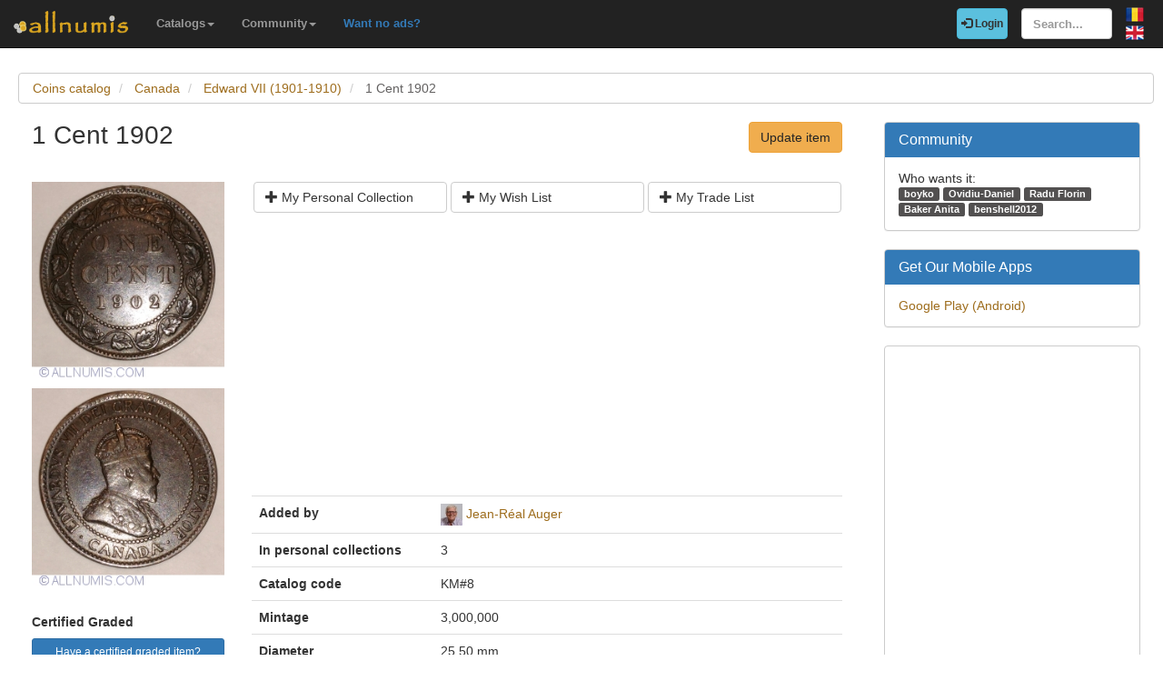

--- FILE ---
content_type: text/html; charset=utf-8
request_url: https://www.allnumis.com/coins-catalog/canada/edward-vii-1901-1910/1-cent-1902-37244
body_size: 6560
content:
<!DOCTYPE html>
<html xmlns:fb="http://ogp.me/ns/fb#" lang="en">
<head>

    <!-- Global site tag (gtag.js) - Google Analytics -->
    <script async src="https://www.googletagmanager.com/gtag/js?id=UA-318167-28"></script>
    <script>
        window.dataLayer = window.dataLayer || [];
        function gtag(){dataLayer.push(arguments);}
        gtag('js', new Date());

        gtag('config', 'UA-318167-28');
    </script>

	<meta charset="utf-8">
	<meta http-equiv="X-UA-Compatible" content="IE=edge">
	<meta name="viewport" content="width=device-width, initial-scale=1">

    <link rel="apple-touch-icon" sizes="57x57" href="/apple-icon-57x57.png">
    <link rel="apple-touch-icon" sizes="60x60" href="/apple-icon-60x60.png">
    <link rel="apple-touch-icon" sizes="72x72" href="/apple-icon-72x72.png">
    <link rel="apple-touch-icon" sizes="76x76" href="/apple-icon-76x76.png">
    <link rel="apple-touch-icon" sizes="114x114" href="/apple-icon-114x114.png">
    <link rel="apple-touch-icon" sizes="120x120" href="/apple-icon-120x120.png">
    <link rel="apple-touch-icon" sizes="144x144" href="/apple-icon-144x144.png">
    <link rel="apple-touch-icon" sizes="152x152" href="/apple-icon-152x152.png">
    <link rel="apple-touch-icon" sizes="180x180" href="/apple-icon-180x180.png">
    <link rel="icon" type="image/png" sizes="192x192"  href="/android-icon-192x192.png">
    <link rel="icon" type="image/png" sizes="32x32" href="/favicon-32x32.png">
    <link rel="icon" type="image/png" sizes="96x96" href="/favicon-96x96.png">
    <link rel="icon" type="image/png" sizes="16x16" href="/favicon-16x16.png">
    <link rel="manifest" href="/manifest.json">
    <meta name="msapplication-TileColor" content="#ffffff">
    <meta name="msapplication-TileImage" content="/ms-icon-144x144.png">
    <meta name="theme-color" content="#ffffff">
    <link rel="dns-prefetch" href="https://static.doubleclick.net">
    <link rel="dns-prefetch" href="https://static.xx.fbcdn.net">
    <link rel="dns-prefetch" href="https://fonts.googleapis.com">

			<meta name="msvalidate.01" content="9414A83C099C0AD6779571F359999A58">
		<link rel="alternate" hreflang="ro" href="https://www.allnumis.ro/catalog-monede/canada/edward-vii-1901-1910/1-cent-1902-37244">
	
	
			<link rel="canonical" href="https://www.allnumis.com/coins-catalog/canada/edward-vii-1901-1910/1-cent-1902-37244">
		<meta property="og:url" content="https://www.allnumis.com/coins-catalog/canada/edward-vii-1901-1910/1-cent-1902-37244">
			
			<meta property="og:image" content="https://media1.allnumis.com/54736/29-11-2015/1-cent_54736_56484982181543L.jpg">
		
				<meta name="keywords" content="1 Cent 1902 from Canada, 1 Cent 1902 images, 1 Cent 1902 prices, 1 Cent 1902 details, 1 Cent 1902 coin">
	
	<meta property="fb:admins" content="651166359">
			<meta property="og:type" content="article">
	
	<title>1 Cent 1902, Edward VII (1901-1910) - Canada - Coin - 37244</title>
			<meta property="og:title" content="1 Cent 1902, Edward VII (1901-1910) - Canada - Coin - 37244">
	
	    
    <link rel="stylesheet" href="https://stackpath.bootstrapcdn.com/bootstrap/3.4.1/css/bootstrap.min.css" integrity="sha384-HSMxcRTRxnN+Bdg0JdbxYKrThecOKuH5zCYotlSAcp1+c8xmyTe9GYg1l9a69psu" crossorigin="anonymous">
    
    <link href="/media/css/united.css" rel="stylesheet">

	
    <script src="https://code.jquery.com/jquery-3.5.1.min.js" integrity="sha256-9/aliU8dGd2tb6OSsuzixeV4y/faTqgFtohetphbbj0=" crossorigin="anonymous"></script>
	
						<link rel="stylesheet" type="text/css" href="/media/libs/fancybox-2.1.5/source/jquery.fancybox.css">
			</head>

<body >
<div class="navbar navbar-inverse navbar-fixed-top" id="top" role="navigation">
	<div id="top-bar">
		<div class="navbar-header">
			<button type="button" class="navbar-toggle" data-toggle="collapse" data-target=".navbar-collapse">
				<span class="sr-only">Toggle navigation</span>
				<span class="icon-bar"></span>
				<span class="icon-bar"></span>
				<span class="icon-bar"></span>
			</button>
			<a class="navbar-brand" id="main-logo" href="/"><img src="/media/images/logo.png" alt="allnumis" title="allnumis"></a>
		</div>
		<div class="navbar-collapse collapse" id="top-menu">
			<ul class="nav navbar-nav navbar-left">
				<li class="dropdown">
					<a id="catalogs-menu" class="dropdown-toggle" href="#" data-toggle="dropdown">Catalogs<span class="caret"></span></a>
					<ul class="dropdown-menu" aria-labelledby="catalogs-menu">
						<li><a href="/coins-catalog">Coins Catalog</a></li>
						<li><a href="/banknotes-catalog">Banknotes Catalog</a></li>
						<li><a href="/stamps-catalog">Stamps Catalog</a></li>
						<li><a href="/community-currencies-catalog">Community Currencies Catalog</a></li>
						<li><a href="/postal-orders-catalog">Postal Orders Catalog</a></li>
						<li><a href="/medals-catalog">Medals Catalog</a></li>
						<li><a href="/tokens-catalog">Tokens Catalog</a></li>
						<li><a href="/postcards-catalog">Postcards Catalog</a></li>
						<li><a href="/phonecards-catalog">Phonecards Catalog</a></li>
						<li><a href="/pins-catalog">Pins Catalog</a></li>
						<li><a href="/chewing-gum-inserts-catalog">Chewing Gum Inserts Catalog</a></li>
						<li><a href="/fdcs-catalog">FDCs Catalog</a></li>
					</ul>
				</li>
				<li class="dropdown">
					<a id="catalogs-menu2" class="dropdown-toggle" href="#" data-toggle="dropdown">Community<span class="caret"></span></a>
					<ul class="dropdown-menu" aria-labelledby="catalogs-menu2">
						<li><a href="/pages/thank_you"><strong>Thank you</strong></a></li>
						<li><a href="/collectors">Collectors list</a></li>
						<li><a href="/pages/top_members_by_points">Leaderboard</a></li>
						<li><a href="/pages/help_us">Want to help?</a></li>
                        						<li><a href="/pages/help_identify"><span class="text-warning"><strong>Help us identify</strong></span></a></li>
					</ul>
				</li>
                <li class="dropdown">
                    <a href="/pages/no_more_ads"><span class="text-primary">Want no ads?</span></a>
                </li>
			</ul>

			<ul class="nav navbar-nav navbar-right">
									<li id="top-login">
						<a href="/auth/login" type="button" class="btn btn-info navbar-btn login-btn-top"><span class="glyphicon glyphicon-log-in"></span> Login</a>
					</li>
					<li id="top-register">
						<a href="/auth/register" type="button" class="btn btn-warning navbar-btn register-btn-top"> Register</a>
					</li>
								<li>
					<form class="navbar-form" method="get" action="/search">
						<input type="text" aria-label="Search..." class="form-control" value="" name="q" placeholder="Search..." id="search-input">
					</form>
				</li>
				<li>
		        	<a href="https://www.allnumis.ro/catalog-monede/canada/edward-vii-1901-1910/1-cent-1902-37244" class="pull-right top-language" id="top-language-ro"><img alt="RO" title="RO" src="/media/images/flag-ro.png"></a>
		        	<br>
		        	<a href="/coins-catalog/canada/edward-vii-1901-1910/1-cent-1902-37244" class="pull-right top-language" id="top-language-en"><img alt="EN" title="EN" src="/media/images/flag-en.png"></a>
				</li>
			</ul>
        	
		</div>
	</div>
</div>

<div class="full-container">

	  <script>
	function save_data_my_lists(mode, id) {
		var action = $("#helper-"+id+" .mng-ttype").val();
		var note = $("#helper-"+id+" .mng-text").val();
		$.post("/ajax/frontend/manage_lists", {mode:mode, what: 1, action: action, id: id, note: note}, function(data) {
			if (data.e) {
				alert(data.e);
			} else {
				if (data.s == "1") {
					// Ok ..
					$("#helper-"+id).hide();
					if (mode == "-1") {
						// Removed
						$("#s_"+action+"_"+id).val("0");
						$("#t_"+action+"_"+id).val("");
						$("#helper-"+id).parent().find(".js_manage_btn_"+action).removeClass("btn-success").addClass("btn-default");
						$("#helper-"+id).parent().find(".js_manage_btn_"+action).find("span").removeClass("glyphicon-check").addClass("glyphicon-unchecked");
					} else {
						// Saved
						$("#s_"+action+"_"+id).val(data.i);
						$("#t_"+action+"_"+id).val(note);
						$("#helper-"+id).parent().find(".js_manage_btn_"+action).removeClass("btn-default").addClass("btn-success");
						$("#helper-"+id).parent().find(".js_manage_btn_"+action).find("span").removeClass("glyphicon-unchecked").addClass("glyphicon-check");
					}
				}
			}
		}, "json");
	}
	function prepare_box(what, id){
		// Get status
		if ($("#s_"+what+"_"+id).val() > 0)	{
			// Here already
			$("#helper-"+id+" .btn1").hide();
			$("#helper-"+id+" .btn4").hide();
			$("#helper-"+id+" .btn2").show();
			$("#helper-"+id+" .btn3").show();
		} else {
			// To be added
			$("#helper-"+id+" .btn1").show();
			$("#helper-"+id+" .btn4").show();
			$("#helper-"+id+" .btn2").hide();
			$("#helper-"+id+" .btn3").hide();
		}
		$("#helper-"+id+" .mng-text").val($("#t_"+what+"_"+id).val());
		$("#helper-"+id+" .mng-ttype").val(what);
		$("#helper-"+id).show();
		var txt = "";
		if (what == 'cp') txt = "Note - Personal Collection";
		if (what == 'tl') txt = "Note - Trade List";
		if (what == 'wl') txt = "Note - Wish List";
		$("#helper-"+id+" .mng-hlp-text").text(txt);

	}
</script>

<ol class="breadcrumb" itemscope itemtype="https://schema.org/BreadcrumbList">
	<li itemprop="itemListElement" itemscope itemtype="https://schema.org/ListItem">
        <a itemprop="item" href="/coins-catalog"><span itemprop="name">Coins catalog</span></a>
        <meta itemprop="position" content="1" />
    </li>
	<li itemprop="itemListElement" itemscope itemtype="https://schema.org/ListItem">
        <a itemprop="item" href="/coins-catalog/canada"><span itemprop="name">Canada</span></a>
        <meta itemprop="position" content="2" />
    </li>
	<li itemprop="itemListElement" itemscope itemtype="https://schema.org/ListItem">
        <a itemprop="item" href="/coins-catalog/canada/edward-vii-1901-1910"><span itemprop="name">Edward VII (1901-1910)</span></a>
        <meta itemprop="position" content="3" />
    </li>
	<li itemprop="itemListElement" itemscope itemtype="https://schema.org/ListItem" class="active">
        <span itemprop="name">1 Cent 1902</span>
        <meta itemprop="position" content="4" />
    </li>
</ol>
<div class="row" itemscope itemtype="http://schema.org/Thing">
	<div class="col-lg-9">

		<div class="row">
			<div class="col-lg-10 col-sm-9 col-xs-8 padding-left-0">
				<h1 class="important" itemprop="name">1 Cent 1902</h1>
			</div>
			<div class="col-lg-2 col-sm-3 col-xs-4">
				<a href="/coins-catalog/update/37244" class="btn btn-warning big-pull-right pull-right">Update item</a>
			</div>
		</div>
		<br>

		<div class="row">
			<div class="col-sm-3 padding-left-0">
                
                                                            <a class="item-image fancybox" href="https://media1.allnumis.com/54736/29-11-2015/1-cent_54736_56484982181543L.jpg" rel="group"><img itemprop="image" id="item-image-1" src="https://media1.allnumis.com/54736/29-11-2015/1-cent_54736_56484982181543M.jpg" alt="1 Cent 1902" class="img-with-ratio" style="max-width: 250px; max-height: 256px;" width="250" height="256"></a>
                                                                                <a class="item-image fancybox" href="https://media1.allnumis.com/54736/29-11-2015/1-cent_54736_56484024181543L.jpg" rel="group"><img itemprop="image" id="item-image-2" src="https://media1.allnumis.com/54736/29-11-2015/1-cent_54736_56484024181543M.jpg" alt="1 Cent 1902" class="img-with-ratio" style="max-width: 250px; max-height: 258px;" width="250" height="258"></a>
                                                                        
									<div class="margin-top-20">
						<strong>Certified Graded</strong>
											</div>
				
				<a class="btn btn-sm btn-primary item-certified-add" href="/extra/add_certified_images/MzcyNDQtMQ==" rel="nofollow">Have a certified graded item? <br>Please add its images here!</a>

			</div>

			<div class="col-sm-9">

				<div class="collectible-manage margin-bottom-10">
			<div class="row">
			<div class="col-sm-4 col-small-padding">
				<a class="btn btn-default btn-small subcategory-manage-option" href="#" onclick="call_login();return false;"><span class="glyphicon glyphicon-plus"></span> My Personal Collection</a>
			</div>
			<div class="col-sm-4 col-small-padding">
				<a class="btn btn-default btn-small subcategory-manage-option" href="#" onclick="call_login();return false;"><span class="glyphicon glyphicon-plus"></span> My Wish List</a>
			</div>
			<div class="col-sm-4 col-small-padding">
				<a class="btn btn-default btn-small subcategory-manage-option" href="#" onclick="call_login();return false;"><span class="glyphicon glyphicon-plus"></span> My Trade List</a>
			</div>
		</div>
	</div>
				
				<table class="table">

                    <tr style="border:0;">
                        <td colspan="2" style="border:0;">
                                <script async src="https://pagead2.googlesyndication.com/pagead/js/adsbygoogle.js"></script>
    <!-- AN - Horizontal bar responsive -->
    <ins class="adsbygoogle"
         style="display:block"
         data-ad-client="ca-pub-7131273388706243"
         data-ad-slot="3889841916"
         data-ad-format="auto"
         data-full-width-responsive="true"></ins>
    <script>
        (adsbygoogle = window.adsbygoogle || []).push({});
    </script>
                        </td>
                    </tr>

					<tr>
						<td class="item-table-title">Added by</td>
						<td>
							<img src="/media/users/profiles/54736/i_24.jpg" alt=""> <a href="/user/profile/Jean-R">Jean-Réal Auger</a>
													</td>
					</tr>

											<tr>
							<td class="item-table-title">In personal collections</td>
							<td>3</td>
						</tr>
					
					
					

					
					
											<tr>
							<td class="item-table-title">Catalog code</td>
							<td>KM#8</td>
						</tr>
																<tr>
							<td class="item-table-title">Mintage</td>
                            <td>3,000,000</td>
						</tr>
																										<tr>
							<td class="item-table-title">Diameter</td>
							<td>25.50 mm</td>
						</tr>
										
										<tr>
						<td class="item-table-title">Weight</td>
						<td>4.5400 g</td>
					</tr>
					
					<tr>
						<td class="item-table-title">Material</td>
						<td>Bronze</td>
					</tr>

					
											<tr>
							<td class="item-table-title">Mint</td>
							<td>England - British Royal Mint</td>
						</tr>
																<tr>
							<td class="item-table-title">Edge Type</td>
							<td>plain</td>
						</tr>
																					<tr>
							<td class="item-table-title">Designer</td>
							<td>obv. G.W. DeSaulles</td>
						</tr>
					
					<tr>
						<td class="item-table-title">
																						Catalog prices														</td>
						<td>
																																																																No catalog prices set yet													</td>
					</tr>
				</table>

				
	<hr>
	<img src="/media/images/logos/G5+W_ebay_logo_rgb.png" alt="eBay" title="eBay Auctions">
    <div class="row">
        <small>Disclosure: We may earn a commission from eBay if you make a purchase through the links below, at no extra cost to you. Thank you for supporting our work!</small>
    </div>
	<div class="row">
					<div class="col-md-3 col-sm-6">
															<div class="item-ebay-box">
							<a href="https://www.ebay.com/itm/177589936145?_skw=Canada+1+cent&hash=item29592f6011%3Ag%3AYIoAAeSw7QlpHL-t&mkevt=1&mkcid=1&mkrid=711-53200-19255-0&campid=5337244981&customid=&toolid=10049" target="_blank" rel="noopener nofollow"><img class="item-ebay-img" src="/media/images/ajax-loader2.gif" data-src="https://i.ebayimg.com/images/g/YIoAAeSw7QlpHL-t/s-l225.jpg" alt="1939 Canada 1 Cent Coin"></a>
							<a class="item-ebay-title" href="https://www.ebay.com/itm/177589936145?_skw=Canada+1+cent&hash=item29592f6011%3Ag%3AYIoAAeSw7QlpHL-t&mkevt=1&mkcid=1&mkrid=711-53200-19255-0&campid=5337244981&customid=&toolid=10049" target="_blank" rel="noopener nofollow">1939 Canada 1 Cent Coin</a>
							<a class="btn btn-success btn-sm" href="https://www.ebay.com/itm/177589936145?_skw=Canada+1+cent&hash=item29592f6011%3Ag%3AYIoAAeSw7QlpHL-t&mkevt=1&mkcid=1&mkrid=711-53200-19255-0&campid=5337244981&customid=&toolid=10049" target="_blank" rel="noopener nofollow">Buy now <span class="bold">$2.19</span></a>
						</div>
																				<div class="item-ebay-box">
							<a href="https://www.ebay.com/itm/177589831156?_skw=Canada+1+cent&hash=item29592dc5f4%3Ag%3ALVMAAOSwephnrnKk&mkevt=1&mkcid=1&mkrid=711-53200-19255-0&campid=5337244981&customid=&toolid=10049" target="_blank" rel="noopener nofollow"><img class="item-ebay-img" src="/media/images/ajax-loader2.gif" data-src="https://i.ebayimg.com/images/g/LVMAAOSwephnrnKk/s-l225.jpg" alt="1947 ML, CANADA, 1 CENT COIN, KING GEORGE VI, GOOD RESOLUTION."></a>
							<a class="item-ebay-title" href="https://www.ebay.com/itm/177589831156?_skw=Canada+1+cent&hash=item29592dc5f4%3Ag%3ALVMAAOSwephnrnKk&mkevt=1&mkcid=1&mkrid=711-53200-19255-0&campid=5337244981&customid=&toolid=10049" target="_blank" rel="noopener nofollow">1947 ML, CANADA, 1 CENT COIN, KING GEORGE VI, GOOD RESOLUTION.</a>
							<a class="btn btn-success btn-sm" href="https://www.ebay.com/itm/177589831156?_skw=Canada+1+cent&hash=item29592dc5f4%3Ag%3ALVMAAOSwephnrnKk&mkevt=1&mkcid=1&mkrid=711-53200-19255-0&campid=5337244981&customid=&toolid=10049" target="_blank" rel="noopener nofollow">Buy now <span class="bold">$1.35</span></a>
						</div>
												</div>
					<div class="col-md-3 col-sm-6">
															<div class="item-ebay-box">
							<a href="https://www.ebay.com/itm/146972375159?_skw=Canada+1+cent&hash=item22383c7877%3Ag%3AbgEAAeSwpmFpHL2K&mkevt=1&mkcid=1&mkrid=711-53200-19255-0&campid=5337244981&customid=&toolid=10049" target="_blank" rel="noopener nofollow"><img class="item-ebay-img" src="/media/images/ajax-loader2.gif" data-src="https://i.ebayimg.com/images/g/bgEAAeSwpmFpHL2K/s-l225.jpg" alt="Canada Newfoundland 1 Cent 1890 coin KM1 US seller"></a>
							<a class="item-ebay-title" href="https://www.ebay.com/itm/146972375159?_skw=Canada+1+cent&hash=item22383c7877%3Ag%3AbgEAAeSwpmFpHL2K&mkevt=1&mkcid=1&mkrid=711-53200-19255-0&campid=5337244981&customid=&toolid=10049" target="_blank" rel="noopener nofollow">Canada Newfoundland 1 Cent 1890 coin KM1 US seller</a>
							<a class="btn btn-success btn-sm" href="https://www.ebay.com/itm/146972375159?_skw=Canada+1+cent&hash=item22383c7877%3Ag%3AbgEAAeSwpmFpHL2K&mkevt=1&mkcid=1&mkrid=711-53200-19255-0&campid=5337244981&customid=&toolid=10049" target="_blank" rel="noopener nofollow">Buy now <span class="bold">$5.95</span></a>
						</div>
																				<div class="item-ebay-box">
							<a href="https://www.ebay.com/itm/357919619854?_skw=Canada+1+cent&hash=item5355abfb0e%3Ag%3Asm4AAeSwvrlpHLHq&mkevt=1&mkcid=1&mkrid=711-53200-19255-0&campid=5337244981&customid=&toolid=10049" target="_blank" rel="noopener nofollow"><img class="item-ebay-img" src="/media/images/ajax-loader2.gif" data-src="https://i.ebayimg.com/images/g/sm4AAeSwvrlpHLHq/s-l225.jpg" alt="1979 Canada 1 Cent With Rare Mark & Full Of Double Die In O/R Error Coin, #2 "></a>
							<a class="item-ebay-title" href="https://www.ebay.com/itm/357919619854?_skw=Canada+1+cent&hash=item5355abfb0e%3Ag%3Asm4AAeSwvrlpHLHq&mkevt=1&mkcid=1&mkrid=711-53200-19255-0&campid=5337244981&customid=&toolid=10049" target="_blank" rel="noopener nofollow">1979 Canada 1 Cent With Rare Mark & Full Of Double Die In O/R Error Coin, #2 </a>
							<a class="btn btn-success btn-sm" href="https://www.ebay.com/itm/357919619854?_skw=Canada+1+cent&hash=item5355abfb0e%3Ag%3Asm4AAeSwvrlpHLHq&mkevt=1&mkcid=1&mkrid=711-53200-19255-0&campid=5337244981&customid=&toolid=10049" target="_blank" rel="noopener nofollow">Buy now <span class="bold">$1067.24</span></a>
						</div>
												</div>
					<div class="col-md-3 col-sm-6">
															<div class="item-ebay-box">
							<a href="https://www.ebay.com/itm/167939467084?_skw=Canada+1+cent&hash=item2719f8e74c%3Ag%3AIXwAAeSwIGBpHLiG&mkevt=1&mkcid=1&mkrid=711-53200-19255-0&campid=5337244981&customid=&toolid=10049" target="_blank" rel="noopener nofollow"><img class="item-ebay-img" src="/media/images/ajax-loader2.gif" data-src="https://i.ebayimg.com/images/g/IXwAAeSwIGBpHLiG/s-l225.jpg" alt="1965 Canada 1 Cent Type 4 Large Beads Pointed 5 Graded MS 65 RD By Anacs"></a>
							<a class="item-ebay-title" href="https://www.ebay.com/itm/167939467084?_skw=Canada+1+cent&hash=item2719f8e74c%3Ag%3AIXwAAeSwIGBpHLiG&mkevt=1&mkcid=1&mkrid=711-53200-19255-0&campid=5337244981&customid=&toolid=10049" target="_blank" rel="noopener nofollow">1965 Canada 1 Cent Type 4 Large Beads Pointed 5 Graded MS 65 RD By Anacs</a>
							<a class="btn btn-success btn-sm" href="https://www.ebay.com/itm/167939467084?_skw=Canada+1+cent&hash=item2719f8e74c%3Ag%3AIXwAAeSwIGBpHLiG&mkevt=1&mkcid=1&mkrid=711-53200-19255-0&campid=5337244981&customid=&toolid=10049" target="_blank" rel="noopener nofollow">Buy now <span class="bold">$10.98</span></a>
						</div>
																				<div class="item-ebay-box">
							<a href="https://www.ebay.com/itm/146972289962?_skw=Canada+1+cent&hash=item22383b2baa%3Ag%3ASbgAAOSwM7tnJ6HM&mkevt=1&mkcid=1&mkrid=711-53200-19255-0&campid=5337244981&customid=&toolid=10049" target="_blank" rel="noopener nofollow"><img class="item-ebay-img" src="/media/images/ajax-loader2.gif" data-src="https://i.ebayimg.com/images/g/SbgAAOSwM7tnJ6HM/s-l225.jpg" alt="1x 1965 Canada 50 Cents - 80% Silver - Elizabeth II - Canadian Half Dollar $0.50"></a>
							<a class="item-ebay-title" href="https://www.ebay.com/itm/146972289962?_skw=Canada+1+cent&hash=item22383b2baa%3Ag%3ASbgAAOSwM7tnJ6HM&mkevt=1&mkcid=1&mkrid=711-53200-19255-0&campid=5337244981&customid=&toolid=10049" target="_blank" rel="noopener nofollow">1x 1965 Canada 50 Cents - 80% Silver - Elizabeth II - Canadian Half Dollar $0.50</a>
							<a class="btn btn-success btn-sm" href="https://www.ebay.com/itm/146972289962?_skw=Canada+1+cent&hash=item22383b2baa%3Ag%3ASbgAAOSwM7tnJ6HM&mkevt=1&mkcid=1&mkrid=711-53200-19255-0&campid=5337244981&customid=&toolid=10049" target="_blank" rel="noopener nofollow">Buy now <span class="bold">$18.45</span></a>
						</div>
												</div>
					<div class="col-md-3 col-sm-6">
															<div class="item-ebay-box">
							<a href="https://www.ebay.com/itm/376710484583?_skw=Canada+1+cent&hash=item57b5b1d267%3Ag%3AMK0AAeSw9WRpHLOV&mkevt=1&mkcid=1&mkrid=711-53200-19255-0&campid=5337244981&customid=&toolid=10049" target="_blank" rel="noopener nofollow"><img class="item-ebay-img" src="/media/images/ajax-loader2.gif" data-src="https://i.ebayimg.com/images/g/MK0AAeSw9WRpHLOV/s-l225.jpg" alt="2024 Canada 1 cent Fine Silver Coin - Lost Designs: Emanuel Hahn s Trillium"></a>
							<a class="item-ebay-title" href="https://www.ebay.com/itm/376710484583?_skw=Canada+1+cent&hash=item57b5b1d267%3Ag%3AMK0AAeSw9WRpHLOV&mkevt=1&mkcid=1&mkrid=711-53200-19255-0&campid=5337244981&customid=&toolid=10049" target="_blank" rel="noopener nofollow">2024 Canada 1 cent Fine Silver Coin - Lost Designs: Emanuel Hahn's Trillium</a>
							<a class="btn btn-success btn-sm" href="https://www.ebay.com/itm/376710484583?_skw=Canada+1+cent&hash=item57b5b1d267%3Ag%3AMK0AAeSw9WRpHLOV&mkevt=1&mkcid=1&mkrid=711-53200-19255-0&campid=5337244981&customid=&toolid=10049" target="_blank" rel="noopener nofollow">Buy now <span class="bold">$234.76</span></a>
						</div>
												</div>
		        <div class="col-md-3 col-sm-6">
                <script async src="https://pagead2.googlesyndication.com/pagead/js/adsbygoogle.js"></script>
    <ins class="adsbygoogle"
         style="display:block"
         data-ad-format="autorelaxed"
         data-ad-client="ca-pub-7131273388706243"
         data-ad-slot="7389516495"></ins>
    <script>
        (adsbygoogle = window.adsbygoogle || []).push({});
    </script>
        </div>
	</div>

<script>
    $(document).ready(function() {
        $(".item-ebay-img").unveil();
    });
</script>

				<div id="fb-root"></div>
<script>
$(document).ready(function() {
    setTimeout(function () {
        (function(d,s,id){
            var js,fjs = d.getElementsByTagName(s)[0];
            if(d.getElementById(id)){return;}
            js=d.createElement(s);
            js.id=id;
            js.src="https://connect.facebook.net/en_US/sdk.js#xfbml=1&version=v5.0&appId=411609948857767";
            fjs.parentNode.insertBefore(js,fjs);
            }(document, "script", "facebook-jssdk")
        );
    }, 15000);
});
</script>

<hr>
<div class="row">
	<div class="col-md-12 col-sm-12">
        <div class="fb-comments" data-href="https://www.allnumis.com/coins-catalog/canada/edward-vii-1901-1910/1-cent-1902-37244" data-width="100%" data-numposts="10"></div>
	</div>
</div>
			</div>
		</div>

	</div>

	<div class="col-lg-3">
		<!-- Facebook Like button -->

		
			<div class="panel panel-primary">
		<div class="panel-heading">
			<h2 class="panel-title">Community</h2>
		</div>
		<div class="panel-body community-panel-body">
							<div>Who wants it:</div>
									<a href="/user/profile/boyko" target="_blank" rel="nofollow" class="label label-default">boyko</a>
									<a href="/user/profile/danut33" target="_blank" rel="nofollow" class="label label-default">Ovidiu-Daniel</a>
									<a href="/user/profile/raducioiu9424" target="_blank" rel="nofollow" class="label label-default">Radu Florin</a>
									<a href="/user/profile/Baker Anita" target="_blank" rel="nofollow" class="label label-default">Baker Anita</a>
									<a href="/user/profile/benshell2012" target="_blank" rel="nofollow" class="label label-default">benshell2012</a>
							
					</div>
	</div>

	<style>
	.community-panel-body .label {
		display:inline-block;
		padding-top:0;
		padding-bottom:0;
		line-height:1.5em;
	}
	</style>

		<div class="panel panel-primary">
	<div class="panel-heading">
		<h2 class="panel-title">Get Our Mobile Apps</h2>
	</div>
	<div class="panel-body">
		<a href="https://play.google.com/store/apps/developer?id=Nekhbet" rel="noopener nofollow"  target="_blank">Google Play (Android)</a>
	</div>
</div>


		<div class="panel panel-primary">
	<div class="panel-body">
            <script async src="https://pagead2.googlesyndication.com/pagead/js/adsbygoogle.js"></script>
    <!-- AN - Vertical instead donations box -->
    <ins class="adsbygoogle"
         style="display:block"
         data-ad-client="ca-pub-7131273388706243"
         data-ad-slot="5186611715"
         data-ad-format="auto"
         data-full-width-responsive="true"></ins>
    <script>
        (adsbygoogle = window.adsbygoogle || []).push({});
    </script>
	</div>
</div>
	</div>
</div>




<script>
$(document).ready(function() {
	$(".fancybox").fancybox();
});
</script>


	<hr>
	<footer>
		<div class="row">
			<div class="col-lg-12">
				<ul class="list-unstyled">
					<li><a href="/">Home</a></li>
					<li><a href="/articles">Articles</a></li>
					<li><a href="/pages/thank_you">Thank you</a></li>
					<li><a href="/pages/contact">Contact</a></li>
					<li><a href="/pages/privacy-policy">Privacy Policy</a></li>
				</ul>
				<p><small>&copy; All rights reserved by www.allnumis.com</small></p>
			</div>
		</div>
	</footer>
      
</div>

<script src="https://stackpath.bootstrapcdn.com/bootstrap/3.4.1/js/bootstrap.min.js" integrity="sha384-aJ21OjlMXNL5UyIl/XNwTMqvzeRMZH2w8c5cRVpzpU8Y5bApTppSuUkhZXN0VxHd" crossorigin="anonymous"></script>
<script src="/media/js/modules/frontend/common.js?v=2"></script>
	                    <script src="/media/libs/fancybox-2.1.5/source/jquery.fancybox.pack.js" defer type="text/javascript"></script>
        	        		    <script src="/media/libs/unveil/unveil.min.js" type="text/javascript"></script>
        	

<div class="modal fade" id="show-alert-modal-general">
	<div class="modal-dialog">
		<div class="modal-content">
			<div class="modal-header">
				<button type="button" class="close" data-dismiss="modal" aria-hidden="true">&times;</button>
				<h4 class="modal-title" style="color: #d9534f;" id="show-alert-title">Error</h4>
			</div>
			<div class="modal-body">
				<p id="show-alert-modal-content"></p>
				<button type="button" class="btn btn-default" data-dismiss="modal" onclick="do_refresh_or_not();">OK</button>
			</div>
		</div><!-- /.modal-content -->
	</div><!-- /.modal-dialog -->
</div><!-- /.modal -->

	<div class="modal fade" id="show-login-modal-general">
		<div class="modal-dialog">
			<div class="modal-content">
				<div class="modal-header">
					<button type="button" class="close" data-dismiss="modal" aria-hidden="true">&times;</button>
					<h4 class="modal-title" style="color: #d9534f;" id="show-alert-title">Please Login</h4>
				</div>
				<div class="modal-body">
					<p id="show-alert-modal-content"></p>
					In order to access this feature you must be logged in.					<div style="margin-top:20px;">
						<a href="#" onclick="call_login(); return false;" class='btn btn-info'>Login now!</a>
					</div>
				</div>
			</div><!-- /.modal-content -->
		</div><!-- /.modal-dialog -->
	</div><!-- /.modal -->

</body>
</html>

--- FILE ---
content_type: text/html; charset=utf-8
request_url: https://www.google.com/recaptcha/api2/aframe
body_size: 264
content:
<!DOCTYPE HTML><html><head><meta http-equiv="content-type" content="text/html; charset=UTF-8"></head><body><script nonce="UyKthvg4lOMVdl7ONF0srg">/** Anti-fraud and anti-abuse applications only. See google.com/recaptcha */ try{var clients={'sodar':'https://pagead2.googlesyndication.com/pagead/sodar?'};window.addEventListener("message",function(a){try{if(a.source===window.parent){var b=JSON.parse(a.data);var c=clients[b['id']];if(c){var d=document.createElement('img');d.src=c+b['params']+'&rc='+(localStorage.getItem("rc::a")?sessionStorage.getItem("rc::b"):"");window.document.body.appendChild(d);sessionStorage.setItem("rc::e",parseInt(sessionStorage.getItem("rc::e")||0)+1);localStorage.setItem("rc::h",'1763492684924');}}}catch(b){}});window.parent.postMessage("_grecaptcha_ready", "*");}catch(b){}</script></body></html>